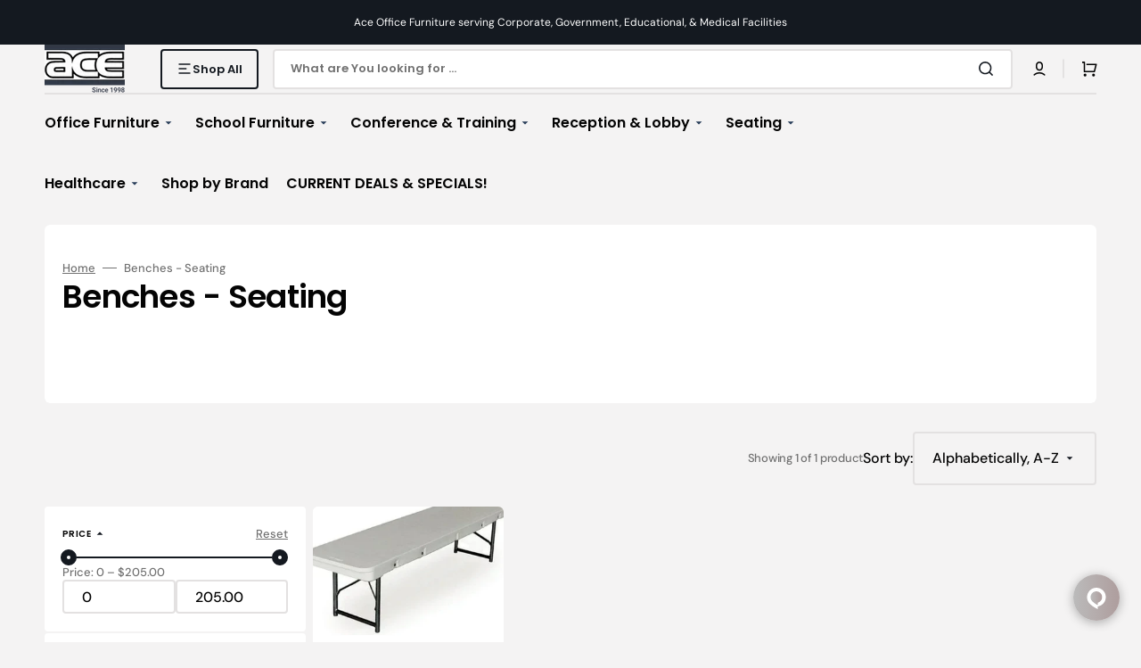

--- FILE ---
content_type: text/css
request_url: https://aceofficesystems.com/cdn/shop/t/15/assets/component-collection-hero.css?v=77307390856707063141766715971
body_size: -291
content:
.collection-hero .breadcrumb{margin-top:0;margin-bottom:.4rem}.collection-hero__wrapper--overlay{position:relative;padding:2.4rem;border-radius:.6rem;overflow:hidden;background-color:#e7e7e7}@media screen and (min-width: 576px){.collection-hero__wrapper--overlay{padding:4rem}}@media screen and (min-width: 750px){.collection-hero__wrapper--overlay{padding:4rem 8rem}}@media screen and (min-width: 990px){.collection-hero__wrapper--overlay{min-height:20rem}}.collection-hero__wrapper--overlay:before{content:"";position:absolute;top:0;right:0;bottom:0;left:0;z-index:1;background-color:rgba(var(--color-overlay),.7)}.collection-hero__wrapper--overlay .collection-hero__text-wrapper{z-index:2}.collection-hero__wrapper--overlay .collection-hero__image-wrapper{position:absolute;top:0;right:0;bottom:0;left:0}.collection-hero__wrapper--overlay .collection-hero__image-container{min-height:100%;height:100%;width:100%;margin-top:0}.collection-hero--light .breadcrumb a,.collection-hero--light .breadcrumb span{color:#fff}.collection-hero--light .breadcrumb .breadcrumb__delimiter{background-color:#fff}.collection-hero--light .breadcrumb a{text-decoration-color:#fff}.collection-hero--light .collection-hero__title,.collection-hero--light .collection-hero__description{color:#fff}.collection-hero--dark .breadcrumb a,.collection-hero--dark .breadcrumb span{color:rgb(var(--color-secondary-text))}.collection-hero--dark .breadcrumb .breadcrumb__delimiter{background-color:rgb(var(--color-secondary-text))}.collection-hero--dark .breadcrumb a{text-decoration-color:inherit}.collection-hero--dark .breadcrumb a:hover{color:rgb(var(--color-button))}.collection-hero--dark .collection-hero__title{color:rgb(var(--color-title-text))}.collection-hero--dark .collection-hero__description{color:rgb(var(--color-secondary-text))}.collection-hero--dark .collection-hero__wrapper--overlay:before{background-color:#ffffffb3}.collection-hero__inner{display:flex;flex-direction:column}.collection-hero__text-wrapper{display:flex;flex-direction:column;align-items:flex-start;gap:1.6rem}.collection-hero__title{margin:0}.collection-hero__description{max-width:30.9rem;color:rgb(var(--color-secondary-text))}.collection-hero__image-wrapper{position:relative;overflow:visible}@media screen and (min-width: 750px){.collection-hero__image-wrapper_bottom{padding-bottom:6.1rem}}.collection-hero__image-container{align-self:stretch;min-height:38.4rem;margin-top:2rem}@media screen and (min-width: 990px){.collection-hero__image-container{margin-top:4.4rem}}@media screen and (min-width: 750px){.collection-hero__wrapper--overlay{padding:4rem 2rem!important}}
/*# sourceMappingURL=/cdn/shop/t/15/assets/component-collection-hero.css.map?v=77307390856707063141766715971 */


--- FILE ---
content_type: text/json
request_url: https://chatserver11.comm100.io/visitor.ashx?siteId=17489
body_size: 639
content:
[{"type":"batchAction","payload":[{"type":"checkBan"},{"type":"newVisitor","payload":{"visitorGuid":"40e29a3a-88d9-4dbd-97db-486bae6d12b8","sessionId":"0d970051-6e0b-4bd4-bffe-0b6d2a12abf7","ifNewVisitor":true,"ifMigrated":false}},{"type":"pageVisit","payload":{"sessionId":"0d970051-6e0b-4bd4-bffe-0b6d2a12abf7","page":{"title":"Benches - Seating","url":"https://aceofficesystems.com/collections/benches-seating"},"time":1769908539485}},{"type":"getChatButton","payload":{"color":"#782626","adaptiveButtonRightOffset":0,"adaptiveButtonBottomOffset":0,"adaptiveButtonRightOffsetOnMobile":0,"adaptiveButtonBottomOffsetOnMobile":0,"isCustomizedAdaptiveButtonUsed":false,"customizedAdaptiveButtonIcon":"/DBResource/DBImage.ashx?campaignId=0c020000-0000-0000-0000-008e00004451&imgType=6&ver=F287E1D7&siteId=17489","id":"0c020000-0000-0000-0000-008e00004451","type":"adaptive","isHideOffline":false,"iframeStyle":{"width":460.0,"height":620.0},"isEmbeddedWindow":true,"lastUpdateTime":"F287E1D7english","routeDepartment":"00000001-0000-0000-0000-000000000001","windowStyle":"classic"}},{"type":"checkIfOnline","payload":{"campaignId":"0c020000-0000-0000-0000-008e00004451","ifOnline":false}},{"type":"restoreChat"},{"type":"checkManualInvitation"},{"type":"checkAutoInvitation","payload":[]},{"type":"getSSORecoverInfo"}]}]